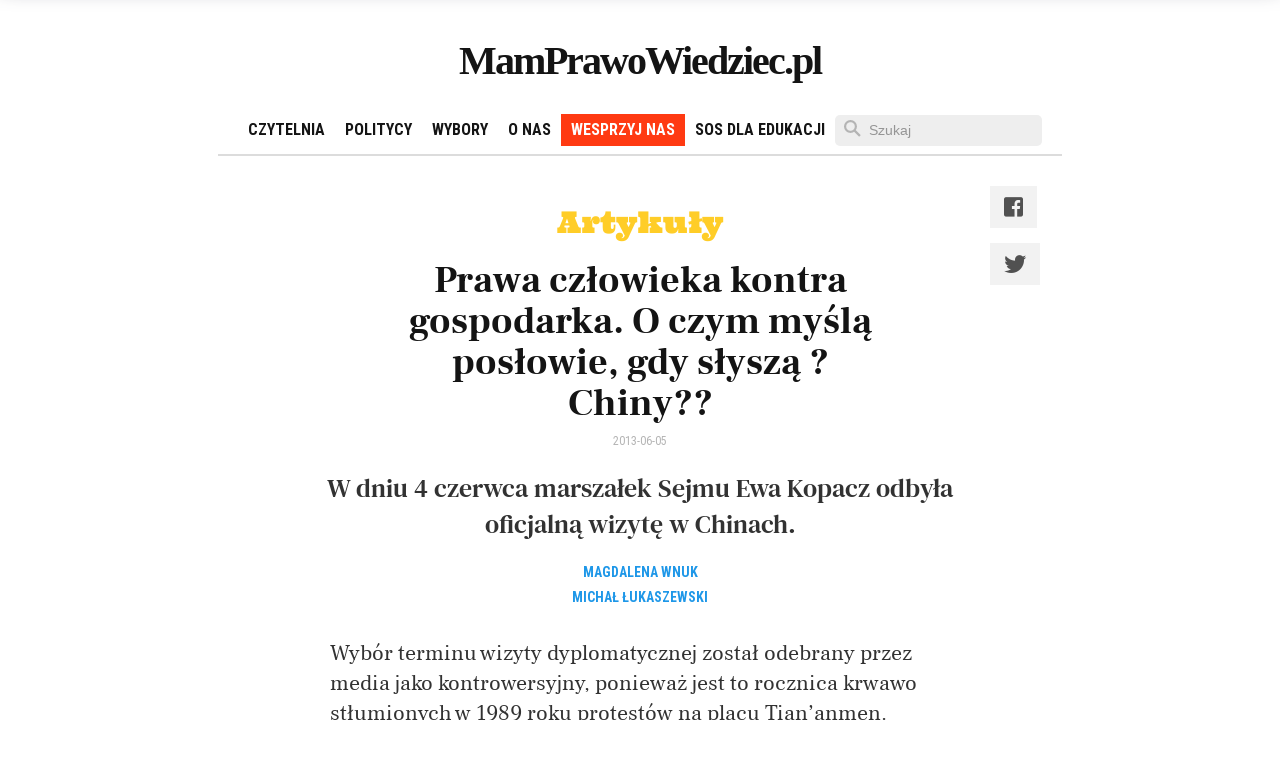

--- FILE ---
content_type: text/html; charset=UTF-8
request_url: https://mamprawowiedziec.pl/czytelnia/artykul/prawa-czlowieka-kontra-gospodarka-o-czym-mysla-poslowie-gdy-slysza-chiny
body_size: 11976
content:
<!doctype html>
<html>
	<head>
		<!-- Google tag (gtag.js) -->
		<script async src="https://www.googletagmanager.com/gtag/js?id=G-GL51YF7LNT"></script>
		<script>
			window.dataLayer = window.dataLayer || [];
			function gtag(){dataLayer.push(arguments);}
			gtag('js', new Date()); gtag('config', 'G-GL51YF7LNT');
		</script>
		<meta name="facebook-domain-verification" content="wlsixn7pt9ju6qo7i50gq4nnuboqir" />
		<meta name="viewport" content="width=device-width, initial-scale=1.0, maximum-scale=1.0, minimum-scale=1.0, user-scalable=no, target-densityDpi=device-dpi" />

		<title>Prawa człowieka kontra gospodarka. O czym myślą posłowie, gdy słyszą ?Chiny??</title>
		<meta name="keywords" content=""/>
		<link href="https://mamprawowiedziec.pl/css/normalize.css" rel="stylesheet"/>
		<link rel="stylesheet" href="https://stackpath.bootstrapcdn.com/bootstrap/4.1.3/css/bootstrap.min.css" integrity="sha384-MCw98/SFnGE8fJT3GXwEOngsV7Zt27NXFoaoApmYm81iuXoPkFOJwJ8ERdknLPMO" crossorigin="anonymous">
		<link href="https://mamprawowiedziec.pl/css/menu-boczne.css" rel="stylesheet"/>
		<link href="https://mamprawowiedziec.pl/css/ikonki.css" rel="stylesheet"/>
		<link href="https://mamprawowiedziec.pl/css/wykresy.css" rel="stylesheet"/>
		<link href="https://mamprawowiedziec.pl/css/yt.css" rel="stylesheet"/>

		<link href="https://mamprawowiedziec.pl/css2/parl2023-main.css" rel="stylesheet"/>

		
	<link rel="stylesheet" href="https://mamprawowiedziec.pl/css2/reading.css??v=542034754">
    <link href="https://fonts.googleapis.com/css?family=Montserrat:600,700,800,900&display=swap" rel="stylesheet">

		<link rel="stylesheet" href="https://mamprawowiedziec.pl/css2/owl.carousel.min.css">
		<link rel="stylesheet" href="https://mamprawowiedziec.pl/css2/owl.carousel.theme.min.css">
		<link rel="stylesheet" href="https://use.fontawesome.com/releases/v5.3.1/css/all.css" integrity="sha384-mzrmE5qonljUremFsqc01SB46JvROS7bZs3IO2EmfFsd15uHvIt+Y8vEf7N7fWAU" crossorigin="anonymous">
		<script src="//ajax.googleapis.com/ajax/libs/jquery/3.1.0/jquery.min.js"></script>
		<script src="https://stackpath.bootstrapcdn.com/bootstrap/4.1.3/js/bootstrap.min.js" integrity="sha384-ChfqqxuZUCnJSK3+MXmPNIyE6ZbWh2IMqE241rYiqJxyMiZ6OW/JmZQ5stwEULTy" crossorigin="anonymous"></script>
		<script src="https://cdnjs.cloudflare.com/ajax/libs/popper.js/1.14.3/umd/popper.min.js" integrity="sha384-ZMP7rVo3mIykV+2+9J3UJ46jBk0WLaUAdn689aCwoqbBJiSnjAK/l8WvCWPIPm49" crossorigin="anonymous"></script>
		<script src="https://mamprawowiedziec.pl/lib/jquery.serialize-object.min.js"></script>
		<script src="https://mamprawowiedziec.pl/lib/jquery.checkbox.js"></script>
		<link rel="stylesheet" href="//ajax.googleapis.com/ajax/libs/jqueryui/1.12.1/themes/smoothness/jquery-ui.css">
		<script src="//ajax.googleapis.com/ajax/libs/jqueryui/1.12.1/jquery-ui.min.js"></script>
		<script src="https://mamprawowiedziec.pl/js/jquery.scrollto.js"></script>
		<script src="https://mamprawowiedziec.pl/js/menu-boczne.js"></script>
		<script src="https://mamprawowiedziec.pl/js/tabelki.js"></script>
		<script src="https://mamprawowiedziec.pl/js/columns.js"></script>
		<script src="https://mamprawowiedziec.pl/js/skrypty.js"></script>
		<script src="//www.google.com/recaptcha/api.js?hl=pl"></script>
		<script src="https://mamprawowiedziec.pl/js/yt.js"></script>
		<script src="https://mamprawowiedziec.pl/js/custom.js"></script>
		<script src='https://unpkg.com/leaflet@1.3.1/dist/leaflet.js?ver=4.9.4'></script>
        <script src="https://mamprawowiedziec.pl/js2/owl.carousel.min.js"></script>
        <script src="https://mamprawowiedziec.pl/js/bootstrap3-typeahead.js"></script>
        <script async charset="utf-8" src="//cdn.embedly.com/widgets/platform.js"></script>
				<link href="//fonts.googleapis.com/css?family=Lato:light,100,300,400,700" rel="stylesheet" type="text/css"/>
		<link href='//fonts.googleapis.com/css?family=Roboto+Slab:100,300,400,700' rel='stylesheet' type='text/css'/>
		<link href='//fonts.googleapis.com/css?family=Roboto+Condensed:100,300,400,700' rel='stylesheet' type='text/css'/>
		<link rel="stylesheet" type="text/css" href="//fonts.googleapis.com/css?family=Open+Sans:light,100,300,400,700" />
		<link rel='stylesheet' id='leaflet-css'  href='https://unpkg.com/leaflet@1.3.1/dist/leaflet.css?ver=4.9.4' type='text/css' media='all' />

		<meta property="fb:page_id" content="MamPrawoWiedziecPl" />
		<meta property="og:site_name" content="MamPrawoWiedziec.pl"/>

					<meta property="og:title" content="Prawa człowieka kontra gospodarka. O czym myślą posłowie, gdy słyszą ?Chiny??" />
		
					<meta property="og:image" content=""/>
		
					<meta property="og:description" content="W dniu 4 czerwca marszałek Sejmu Ewa Kopacz odbyła oficjalną wizytę w Chinach."/>
		
		
    <script src="https://cdn.jsdelivr.net/npm/chart.js@2.8.0"></script>
    <script src="https://mamprawowiedziec.pl/js2/app.js"></script>
    <script src="https://mamprawowiedziec.pl/js/bootstrap3-typeahead.js"></script>
    <script src="https://unpkg.com/masonry-layout@4/dist/masonry.pkgd.min.js"></script>

    <script>
        $(document).on('click', '.fb-share', function() {
            window.open("https://www.facebook.com/sharer/sharer.php?u="+escape(window.location.href)+"&t="+document.title, '',
            'menubar=no,toolbar=no,resizable=yes,scrollbars=yes,height=300,width=600');
            return false; 
        });
        $(document).on('click', '.tw-share', function() {
            window.open("https://twitter.com/share?url="+ encodeURIComponent(window.location.href)+"&text="+document.title, '', 'menubar=no,toolbar=no,resizable=yes,scrollbars=yes,height=300,width=600');return false;
        });
    </script>

		<!-- Meta Pixel Code -->
		<script>
		!function(f,b,e,v,n,t,s) {if(f.fbq)return;n=f.fbq=function(){n.callMethod?
		n.callMethod.apply(n,arguments):n.queue.push(arguments)};
		if(!f._fbq)f._fbq=n;n.push=n;n.loaded=!0;n.version='2.0';
		n.queue=[];t=b.createElement(e);t.async=!0;
		t.src=v;s=b.getElementsByTagName(e)[0];
		s.parentNode.insertBefore(t,s)}(window, document,'script',
		'https://connect.facebook.net/en_US/fbevents.js');
		fbq('init', '3128654294107097');
		fbq('track', 'PageView');
		</script>
		<noscript><img height="1" width="1" style="display:none"
		src="https://www.facebook.com/tr?id=3128654294107097&ev=PageView&noscript=1"
		/></noscript>
		<!-- End Meta Pixel Code -->

	</head>
	<body>
		<header>
	<div class="header-inner">
		<div class="nav-outer">
			<div class="nav-normal">
				<div class="general-container">



    <nav class="navbar navbar-light">
        <div class="navbar-brand-outer">
            <div class="menu-mobile-btn-outer">
                <button class="navbar-toggler navbar-opener" type="button" >
                    
                        <svg width="19" height="19" viewBox="0 0 24 24" fill="none" xmlns="http://www.w3.org/2000/svg" aria-labelledby="cg_nav_title1">
                            <title id="cg_nav_title1">Menu</title>
                            <rect x="1" y="3" width="22" height="3.07692" fill="#454B60"></rect>
                            <rect x="1" y="10" width="22" height="3.07692" fill="#454B60"></rect>
                            <rect x="1" y="17" width="22" height="3.07692" fill="#454B60"></rect>
                        </svg>
                    
                </button>
                <button class="navbar-toggler navbar-closer" type="button" >
                    <svg width="24" height="24" viewBox="10 13 20 20" fill="none" xmlns="http://www.w3.org/2000/svg" aria-labelledby="cg_nav_title3">
                        <title id="cg_nav_title3">Zamknij</title>
                        <path d="M16 26L26 16" stroke="#4B4B4B" stroke-width="2"></path>
                        <path d="M26 26L16 16" stroke="#4B4B4B" stroke-width="2"></path>
                    </svg>
                </button>
            </div>
            <a class="navbar-brand" href="/">MamPrawoWiedziec.pl</a>
            <a class="navbar-brand-compact" href="/">MPW</a>
        </div>
        <div class="navbar-inner">
            <div class="nav-outer" id="navbarSupportedContent">
                <ul class="navbar-nav mr-auto nav">
                    <!-- <li class="nav-item">
                        <a class="nav-link bgcolor-highlight" href="/prezydent-2025/kandydaci">Kandydują</a>
                    </li> -->
                    <li class="nav-item">
                        <a class="nav-link" href="/czytelnia">Czytelnia</a>
                    </li>
                    <li class="nav-item">
                        <a class="nav-link" href="/politycy">Politycy</a>
                    </li>
                    <li class="nav-item">
                        <a class="nav-link" href="/wybory">Wybory</a>
                    </li>









                    <li class="nav-item">
                        <a class="nav-link" href="/o-nas">O nas</a>
                    </li>
                    <li class="nav-item">
                        <a class="nav-link red-highlight" href="/wesprzyj">Wesprzyj nas</a>
                    </li>
                    <li class="nav-item">
                        <a class="nav-link" href="//sosdlaedukacji.pl">SOS dla edukacji</a>
                    </li>
                </ul>
                <form action="/szukaj" class="" >
                    <input class="search-input" class="form-control mr-sm-2" name="q" type="search" placeholder="Szukaj" aria-label="Szukaj">
                </form>
            </div>
        </div>
    </nav>
</div>
			</div>
			<div class="nav-compact">
				<div class="general-container">



    <nav class="navbar navbar-light">
        <div class="navbar-brand-outer">
            <div class="menu-mobile-btn-outer">
                <button class="navbar-toggler navbar-opener" type="button" >
                    
                        <svg width="19" height="19" viewBox="0 0 24 24" fill="none" xmlns="http://www.w3.org/2000/svg" aria-labelledby="cg_nav_title1">
                            <title id="cg_nav_title1">Menu</title>
                            <rect x="1" y="3" width="22" height="3.07692" fill="#454B60"></rect>
                            <rect x="1" y="10" width="22" height="3.07692" fill="#454B60"></rect>
                            <rect x="1" y="17" width="22" height="3.07692" fill="#454B60"></rect>
                        </svg>
                    
                </button>
                <button class="navbar-toggler navbar-closer" type="button" >
                    <svg width="24" height="24" viewBox="10 13 20 20" fill="none" xmlns="http://www.w3.org/2000/svg" aria-labelledby="cg_nav_title3">
                        <title id="cg_nav_title3">Zamknij</title>
                        <path d="M16 26L26 16" stroke="#4B4B4B" stroke-width="2"></path>
                        <path d="M26 26L16 16" stroke="#4B4B4B" stroke-width="2"></path>
                    </svg>
                </button>
            </div>
            <a class="navbar-brand" href="/">MamPrawoWiedziec.pl</a>
            <a class="navbar-brand-compact" href="/">MPW</a>
        </div>
        <div class="navbar-inner">
            <div class="nav-outer" id="navbarSupportedContent">
                <ul class="navbar-nav mr-auto nav">
                    <!-- <li class="nav-item">
                        <a class="nav-link bgcolor-highlight" href="/prezydent-2025/kandydaci">Kandydują</a>
                    </li> -->
                    <li class="nav-item">
                        <a class="nav-link" href="/czytelnia">Czytelnia</a>
                    </li>
                    <li class="nav-item">
                        <a class="nav-link" href="/politycy">Politycy</a>
                    </li>
                    <li class="nav-item">
                        <a class="nav-link" href="/wybory">Wybory</a>
                    </li>









                    <li class="nav-item">
                        <a class="nav-link" href="/o-nas">O nas</a>
                    </li>
                    <li class="nav-item">
                        <a class="nav-link red-highlight" href="/wesprzyj">Wesprzyj nas</a>
                    </li>
                    <li class="nav-item">
                        <a class="nav-link" href="//sosdlaedukacji.pl">SOS dla edukacji</a>
                    </li>
                </ul>
                <form action="/szukaj" class="" >
                    <input class="search-input" class="form-control mr-sm-2" name="q" type="search" placeholder="Szukaj" aria-label="Szukaj">
                </form>
            </div>
        </div>
    </nav>
</div>
			</div>
		</div>
	</div>
</header>

		
    <div class="general-container">
        <div class="reading-post">
    <div class="reading-content-post">
                    <div class="reading-content-categories">
                <a class='article-category' href='/czytelnia/kategoria/1'>Artykuły</a>
            </div>
        
        <div class="title-container">
            <h1>Prawa człowieka kontra gospodarka. O czym myślą posłowie, gdy słyszą ?Chiny??</h1>
                    </div>

        <span class="reading-content-date">2013-06-05</span>

        <p class="reading-content-lead">
            W dniu 4 czerwca marszałek Sejmu Ewa Kopacz odbyła oficjalną wizytę w Chinach.
        </p>

        <div class="reading-content-authors">
                            <a href="/czytelnia/autor/2" class="reading-content-author">
                    Magdalena Wnuk
                </a>
                            <a href="/czytelnia/autor/17" class="reading-content-author">
                    Michał Łukaszewski
                </a>
                    </div>

        <div class="reading-content-article">
                            <!DOCTYPE html PUBLIC "-//W3C//DTD HTML 4.0 Transitional//EN" "http://www.w3.org/TR/REC-html40/loose.dtd">
<html><body><p>
	Wybór terminu wizyty dyplomatycznej został odebrany przez media jako kontrowersyjny, ponieważ jest to rocznica krwawo stłumionych w 1989 roku protestów na placu Tian’anmen. </p>
<div>
	Podczas spotkania z przewodniczącym chińskiego parlamentu, polska delegacja miała rozmawiać na temat stosunków gospodarczych Polski i Chin, uwzględniając, jak zadeklarowała pani marszałek, również kontekst praw człowieka. Ten ostatni wątek jednak można uznać za trudny do podjęcia, ponieważ Pekin wielokrotnie i bardzo wyraźnie dał do zrozumienia, że wydarzenia na placu Tian’anmen oraz przestrzeganie praw człowieka są wewnętrzną sprawą Chin. Z okazji tej wizyty serwis MamPrawoWiedziec.pl zbadał, jakie są główne wątki sejmowej debaty na temat Chin. Na ile dotyczą one problemu chińskiego ustroju państwowego i praw obywateli tego kraju, a na ile współpracy z Chinami jako liczącą się potęgą gospodarczą?<br><br>
	Przeprowadziliśmy analizę stenogramów z posiedzeń komisji sejmowych: Spraw Zagranicznych, Gospodarki i do spraw Unii Europejskiej oraz z posiedzeń Sejmu tej kadencji, jak również interpelacji poselskich. Uzyskane dane zestawiliśmy z wynikami badania kwestionariuszowego podglądów posłów i senatorów przeprowadzonego przez serwis MamPrawoWiedziec.pl w okresie od października 2011 do kwietnia 2012 roku. Spośród około 150 posłów i senatorów, którzy zdecydowali się publicznie zadeklarować swoje poglądy, 36 wypowiadało się na ten temat i ich wypowiedzi przytoczyliśmy w raporcie. <br><br>
	Głównym kontekstami debaty parlamentarnej dotyczącej Chin są:<br>
	 </div><div class="reading-post-more-articles">
        <h2>Zobacz najnowsze</h2>
        <ul class="reading-post-more-articles-list">
                            <li>
                    <a href="/czytelnia/artykul/nowe-zasady-rozliczania-kilometrowek">Nowe zasady rozliczania kilometrówek</a>
                </li>
                            <li>
                    <a href="/czytelnia/artykul/zwiazki-partnerskie-i-walka-z-mowa-nienawisci-co-udalo-sie-osiagnac-koalicji-15-pazdziernika">Związki partnerskie i walka z mową nienawiści – co udało się osiągnąć koalicji 15 października?</a>
                </li>
                            <li>
                    <a href="/czytelnia/artykul/pip-wybory-w-polsce-2050-mercosur">PIP, wybory w Polsce 2050, Mercosur</a>
                </li>
                    </ul>
    </div>

<p>
	- relacje polsko-chińskie w polityce zagranicznej; <br>
	- budowanie konkurencyjności gospodarki europejskiej, w tym polskiej, w obliczu chińskiej ekspansji gospodarczej; <br>
	- sprawy gospodarcze Polski, głównie kwestia inwestycji chińskich w Polsce.<br><br><br>
	Założenia polskiej polityki zagranicznej względem Chin <br><br>
	Stanowisko rządu w sprawie polskiej polityki zagranicznej wobec Chin prezentował Podsekretarz Stanu w Ministerstwie Spraw Zagranicznych Jerzy Pomianowski podczas dwóch posiedzeń Komisji Spraw Zagranicznych (<a href="http://orka.sejm.gov.pl/Zapisy7.nsf/wgskrnr/SZA-54">nr 54</a> oraz <a href="http://orka.sejm.gov.pl/Zapisy7.nsf/wgskrnr/SZA-66">nr 66</a>),. Podkreślił, że Polska powinna podobnie jak inne światowe gospodarki, zaangażować w stosunki z Chinami, przy jednoczesnym działaniu na rzecz obrony praw człowieka w tym kraju: „Jeśli spojrzymy na politykę niemiecką, amerykańska, kanadyjską, australijską czy francuską wobec Chin, widzimy wyraźnie, że obrona prawa człowieka i robienie znakomitych interesów z Chinami w ich aktywności nie pozostają w sprzeczności. Spróbujmy to, jak najlepiej umiemy, naśladować...”. Pomianowski przedstawił także stanowisko w kwestiach dotyczących nieprzestrzegania praw człowieka w Chinach: „Musimy wspólnie wypracowywać takie metody działania, by prawa człowieka, a zwłaszcza prawa grup religijnych, były przestrzegane.”.<br><br><br>
	Partnerstwo polsko-chińskie w opiniach parlamentarzystów<br><br>
	W grudniu 2011 Prezydent Komorowski podpisał w Chinach umowę o partnerstwie polsko-chińskim. <br>
	Cele partnerstwa przedstawiła Podsekretarz Stanu w Ministerstwie Spraw Zagranicznych w <a href="http://www.sejm.gov.pl/Sejm7.nsf/interpelacjaTresc.xsp?documentId=937BD2B9BBDF3AC8C1257A4C00323468&view=S">odpowiedzi</a> na <a href="http://www.sejm.gov.pl/Sejm7.nsf/InterpelacjaTresc.xsp?key=7D860A20">interpelację</a> posła Mariusza Oriona Jędryska, to m.in.: regularne szczyty Polska-Chiny na szczeblu premierów; utworzenie komitetu ds. współpracy Polska-Chiny; mechanizm konsultacji społecznych Polska-Chiny; uzgodnienia organizacyjne w sprawie partnerstwa uczelni wyższych oraz miast i regionów. <br><br>
	W kwestii współpracy polsko-chińskiej posłowie wyrażali raczej ogólnikowe opinie odnoszące się do potęgi gospodarczej Chin, której Polska nie powinna ignorować. <br><br>
	Mimo podpisania strategicznego porozumienia o współpracy między Polską i Chinami, pojawia się też kwestia braku równowagi w kontaktach gospodarczych z nowym partnerem. Wielu polityków dało temu wyraz w badaniu kwestionariuszowym MamPrawoWiedziec.pl. Marek Borowski (sen. niez.) zwrócił uwagę, że należy uważać, aby nie doszło do zbyt dużego uzależnienia od kapitału chińskiego. Podobnego ostrzeżenia udzielił Marek Ziółkowski (PO): nie wolno jednak dopuszczać do nadmiernej nierównowagi w wymianie. <br><br>
	Sceptyczni wobec współpracy z Chinami okazali się posłowie Ruchu Palikota. W badaniu MamPrawoWiedziec.pl Łukasz Gibała stwierdził, że z powodu dotowania przemysłu chińskiego przez państwo polscy producenci nie mogą konkurować z takim partnerem na równych warunkach. Piotr Chmielowski z tego samego klubu wymieniał „dumping cenowy” wśród argumentów przeciwko współpracy z tym krajem. Jedyną osobą, która jednoznacznie była zdania, że Polska nie powinna zabiegać o współpracę z Chinami z powodu nierównowagi relacji, był Piotr Bauć (RP): „Chiny nas nie postrzegają jako ważnego partnera gospodarczego, więc kierujmy się na Europę.”. <br><br>
	Inaczej na tę sprawę zapatrywał się jednak Jan Cedzyński, również z Ruchu Palikota, którego zdaniem: ograniczanie jej [współpracy polsko-chińskiej – przyp.red.] doprowadzi do pominięcia polskiej gospodarki przez Chiny, co nie przyniesie pozytywnych skutków. W podobnym tonie wypowiadał się Andrzej Szewiński (PO), który nie tylko podkreślał znaczenie Chin w światowej gospodarce, ale również widział Polskę w roli głównego partnera gospodarczego Chin w naszej części Europy. <br><br>
	Zwolennikiem współpracy polsko-chińskiej jest także poseł Sojuszu Lewicy Demokratycznej Tadeusz Iwiński. Na <a href="http://orka.sejm.gov.pl/Zapisy7.nsf/wgskrnr/SZA-34%29">posiedzeniu</a> Komisji Spraw Zagranicznych wskazał zaniedbania polskiego rządu w obszarze polityki wobec Chin jako szkodliwe dla przyszłej współpracy między państwami: Były skandaliczne przypadki, iż nie wydawano wiz np. Wietnamczykom i Chińczykom, którzy mieli bilety i opłacone pobyty na Euro 2012. Chiny to nasz partner strategiczny. Podpisaliśmy określone porozumienia, a okazuje się, że obywatelom tego kraju nie wydaje się wiz. Na innym posiedzeniu tej samej komisji Iwiński jako kolejne błędy polskich rządzących wskazał działania związane z realizowaniem umowy z Chinami: We współczesnej dyplomacji wizyty są istotne, ale nie najważniejsze. Niecały rok temu był w Polsce premier Chin, który przedstawił 12-punktowy program specjalnych relacji z Polską oraz innymi krajami, ale nie widać rezultatów.<br><br>
	Budowanie konkurencyjności europejskiej gospodarki w obliczu chińskiej ekspansji<br><br>
	Zdecydowana większość osób obecnych na posiedzeniach Komisji Spraw Zagranicznych ds. UE oraz Gospodarki mówiła o negatywnych konsekwencjach współpracy z Chinami dla rynku europejskiego. Gospodarka chińska stwarza sprzyjające warunki do inwestowania na jej terenie, głównie z powodu taniej siły roboczej, w znacznym stopniu zmniejszającej koszt całkowity produkcji. Wiele przedsiębiorstw europejskich, w tym polskich przeniosło produkcję do Chin, ograniczając tym samym możliwości rozwoju rodzimych gospodarek. <br><br>
	Strategię europejską wobec chińskiej ekspansji gospodarczej, podsumował Andrzej Dycha Podsekretarz stanu w Ministerstwie Gospodarki: Naszym kierunkowym priorytetem jest budowania poprzez UE przeciwwagi dla rosnącej dominacji państw azjatyckich w gospodarce światowej oraz w handlu międzynarodowym. (<a href="http://orka.sejm.gov.pl/Zapisy7.nsf/wgskrnr/SUE-143">posiedzenie komisji</a>)<br><br>
	Anna Zalewska (PiS) na posiedzeniu Komisji ds. UE zwróciła uwagę na brak równowagi sił we współpracy gospodarczej UE i Chin: przedstawiciele poszczególnych komisji, (…) podkreślali, że UE będzie się dystansowała do takiej ekspansji, czy będzie się starała zapobiec ekspansji Chin w UE, cały czas podkreślając ową nierówność. To znaczy, Chińczycy są tutaj, a my u nich słabo. Jako istotny problem wskazała także kwestię cen dumpingowych oraz konieczność ochrony rynków europejskich. (<a href="http://orka.sejm.gov.pl/Zapisy7.nsf/wgskrnr/SUE-49">posiedzenie komisji</a>)<br><br>
	Rola Polski w umocnieniu gospodarczej roli Europy Środkowo-Wschodniej<br><br>
	Wśród wypowiedzi o współpracy polsko-chińskiej pojawiły się również głosy o umacnianiu pozycji Polski jako kluczowego partnera dla Chin w Europie Środkowo-Wschodniej. <br><br>
	Dla Podsekretarz Stanu w Ministerstwie Gospodarki <a href="http://www.sejm.gov.pl/Sejm7.nsf/InterpelacjaTresc.xsp?key=709AB1BE">Ilony Antoniszyn-Klik</a> silna pozycja Polski w UE jest raczej jednoznaczna: (…) Chiny dostrzegają potencjał tkwiący w Polsce i szybkie wybijanie się naszego kraju na coraz bardziej liczącego się członka Unii Europejskiej w sensie gospodarczym i politycznym. <br><br>
	Poseł Jędrysek (PiS) również wyraził zdanie, że Polska może pełnić rolę lidera tej części Europy i z tej pozycji występować jako partner gospodarczy Chin. Poseł uważa co prawda, że fakt podpisania istotnego dla Polski dokumentu, nie zmienia marginalnej pozycji naszego kraju w UE: (…) Z jednej strony cieszy fakt, iż doceniają nas Chiny, ale z drugiej strony zasmuca fakt, iż w samej Europie jesteśmy ciągle marginalizowani przez duże mocarstwa europejskie. Jędrysek wyraża jednak nadzieję, że sytuacja ta może ulec w przyszłości zmianie: (…) zacieśnienie współpracy z Chinami to także ogromna szansa na przeciwstawienie się polityce marginalizowania Europy Środkowo-Wschodniej w Unii Europejskiej.<br><br>
	Zwraca uwagę fakt, że w kontekście Chin, posłowie często mówią o Polsce jako o części Unii Europejskiej, wpisując nasz kraj w światowy system gospodarczy. Jednocześnie, w dyskusji o stosunkach gospodarczych UE i Chin pojawiają się te same wątki co w debacie o stosunkach polsko-chińskich: konieczność szukania odpowiednich pól współpracy i konkurencji oraz obawa przed brakiem równowagi.<br><br>
	Środowisko i zielona gospodarka<br><br>
	Powtarzającym się w debacie sejmowej wątkiem jest chińska ekspansja w branży energii odnawialnej. Chiny mogą w niedługim czasie zdobyć monopol na zieloną energię i produkcję urządzeń do jej wytwarzania, zagrażając tym samym europejskim interesom w tej branży. <br><br>
	Obawę w tej kwestii wyraził <a href="http://www.sejm.gov.pl/Sejm7.nsf/wypowiedz.xsp?posiedzenie=22&dzien=2&wyp=264&type=A&symbol=WYPOWIEDZ_POSLA&id=353">Henryk Siedlaczek</a> (PO), podczas swojego wystąpienia w Sejmie zwrócił uwagę, że Unia Europejska z jednej strony walczy z użyciem węgla w energetyce, z drugiej jednak powierza produkcję paneli słonecznych do wytwarzania energii jednemu z największych konsumentów tego surowca na świecie: (…)Chińczycy nadal będą eksportować tanie panele słoneczne. Coś, co miało być hitem gospodarki europejskiej nastawionej na walkę z węglem, stało się hitem eksportu chińskiego. Podobnie jest z wiatrakami służącymi do wytwarzania energii elektrycznej. Stanęło na tym, że Unia Europejska walczy z węglem i kupuje od Chin coraz więcej urządzeń potrzebnych do wytwarzania zielonej energii. <br>
	O sprzeczności w unijnej polityce energetycznej mówił także <a href="http://www.sejm.gov.pl/Sejm7.nsf/wypowiedz.xsp?posiedzenie=10&dzien=2&wyp=75&view=S">Stanisław Piotrowicz</a> (PiS): (…)Z jednej strony podejmujemy działania zmierzające w tym kierunku, żeby ograniczyć emisję CO2, a jednocześnie tolerujemy to, że wielcy truciciele nie podpisują konwencji klimatycznych. Mało tego, produkcja z Unii Europejskiej przenoszona jest właśnie na tereny Chin, na tereny Indii, które takiej konwencji nie podpisały. Nie przeszkadza nam również sprowadzanie towarów na rynek europejski z krajów, które emitują CO2 do atmosfery w tak wielkiej ilości. <br>
	Brak nadziei na wyjście z kryzysu klimatycznego bez zmiany polityki energetycznej w Chinach i Indiach wyraził również <a href="http://www.sejm.gov.pl/Sejm7.nsf/wypowiedz.xsp?posiedzenie=22&dzien=1&wyp=93&type=A&symbol=WYPOWIEDZ_POSLA&id=018">Marek Balt</a> (SLD. <br><br>
	Współpraca gospodarcza Polska-Chiny<br><br>
	Jednym z istotnych aspektów debaty na temat Chin jest obecność chińskich inwestorów na polskim rynku. Parlamentarzyści z jednej strony są zgodni, że inwestycje chińskie w Polsce stanowią czynnik rozwojowy polskiej gospodarki, z drugiej zwracają uwagę na różnice w sposobie traktowania polskich inwestorów w Chinach i chińskich w Polsce. <br><br>
	O możliwości inwestowania chińskich przedsiębiorców w Polsce i korzyści płynącej z potencjalnej współpracy, wspominali w kwestionariuszu MamPrawoWiedziec.pl m. in. Marek Ziółkowski (PO), Zbigniew Kuźmiuk (PiS), Sławomir Kowalski PO a także Marcin Święcicki (PO). Święcicki wskazywał na bezpośrednią korzyść dotyczącą miejsc pracy, jaką Polacy mogliby czerpać z chińskich inwestycji: Ponadto Chiny będą szukać, już to robią - patrz zakup Volvo - miejsc do inwestowania w Europie. Warto być pierwszymi, lepiej pracować u Chińczyka niż być w ogóle bez roboty. <br>
	Z kolei na <a href="http://orka.sejm.gov.pl/Zapisy7.nsf/wgskrnr/SZA-7">posiedzeniu Komisji Spraw Zagranicznych</a> poseł Antoni Mężydło zauważył, że tania siła robocza z Chin i Korei stanowi zagrożenie dla polskiego rynku pracy: Nasze zakłady staną się tylko magazynami dla firm koreańskich. Montownie będą tworzone w Korei, gdzie siła robocza jest tańsza niż w Polsce.<br><br>
	Prezes Centrum Studiów Polska – Azja Radosław Pyffel zabrał głos w sprawie nierównej konkurencji, mówiąc o tym, że polskie firmy w Chinach napotykają na swojej drodze liczne trudności, natomiast Polska traktuje chińskich inwestorów na równi z krajowymi: Jesteśmy w kontakcie z wieloma polskimi firmami, chociażby z firmą „SELENA” z Wrocławia, która na rynku chińskim musi się borykać z nierówna konkurencją, a chińska firma w Polsce jest traktowana jak każdy inny podmiot. (…) Czy będziemy stosować zachodnie podejście i Chińczycy będą traktowani jak każdy inny podmiot, a nasze firmy w Chinach będą borykały się z nierówną konkurencyjną, czy zostanie to jakoś rozwiązane? (<a href="http://orka.sejm.gov.pl/SQL2.nsf/Main7?OpenForm&SZA">posiedzenie komisji</a>) <br><br>
	O nadziejach wynikających ze współpracy polsko-chińskiej, biorąc pod uwagę m. in. pojawienie się na naszym rynku Bank of China oraz zacieśniającej się współpracy regionów obu państw, mówił na jednym z <a href="http://orka.sejm.gov.pl/Zapisy7.nsf/wgskrnr/SZA-59">posiedzeń</a> Komisji Spraw Zagranicznych Tadeusz Iwiński (SLD). Obecność Bank of China w Polsce jako szansę na umocnienie stosunków Polska-Chiny wskazał także Jerzy Pomianowski, Podsekretarz stanu w MSZ: Bank of China funkcjonuje w Warszawie zaledwie od kilku tygodni. Trudno jest powiedzieć, czy jego obecność w sposób znaczący zmieni obraz inwestycji chińskich w Polsce i współpracy gospodarczej Polski z Chinami. Wydawać by się mogło, że jest to czynnik sprzyjający i chcemy w to głęboko wierzyć. (<a href="http://orka.sejm.gov.pl/Zapisy7.nsf/wgskrnr/SZA-66">posiedzenie</a> komisji) <br><br>
	O najważniejszych punktach współpracy gospodarczej Polski i Chin pisała Podsekretarz Stanu Ilona Antoniszyn-Klik w <a href="http://www.sejm.gov.pl/Sejm7.nsf/interpelacjaTresc.xsp?documentId=D28887937DA02051C1257A67002FAE21&view=S">odpowiedzi na interpelację</a> posła Adama Szejnfelda, wśród nich znalazły się inwestycje chińskie w polskiej branży energii odnawialnej: Firmy chińskie sektora energetycznego starają się o budowę elektrowni wiatrowych w Polsce, w tym jedna w województwie pomorskim ma już bardzo duże szanse realizacji. Startują także w przetargach na modernizację polskich elektrowni, a także inicjatywa GoChina – strategia Ministerstwa Gospodarki dotycząca współpracy biznesowej z Chinami i rozwój branży lotniczej, w tym wznowienie połączeń lotniczych z Chinami. <br><br>
	Podsumowanie <br><br>
	W tej kadencji Sejmu debata parlamentarna na temat Chin dotyczyła przede wszystkim polityki gospodarczej i rozwijania relacji z Chinami. Problematyka związana z prawami człowieka i pracownika nie była dotychczas istotnym wątkiem i pojawiała się w Sejmie marginalnie, przy okazji kwestii gospodarczych. <br><br>
	Parlamentarzyści, nie negując znaczenia dobrych relacji gospodarczych z Chinami, zwracali jednocześnie uwagę na potrzebę wprowadzenia jasnych reguł tej współpracy, dzięki którym kontrahentów chińskich i europejskich będą obowiązywały te same zasady inwestowania i prowadzenia interesów. Pojawiły się głosy, doszukujące się we współpracy z Chinami nadziei na umocnienie pozycji Polski w UE. <br><br>
	Istotnym tematem dyskusji stała się także zielona gospodarka. Z jednej strony wskazywano na restrykcyjne przepisy obowiązujące w UE, z drugiej pokazywano rosnącą pozycję Chin także w tej dziedzinie. Członkowie komisji dyskutowali o słabnącej roli UE jako promotora zielonej gospodarki, która produkcję urządzeń koniecznych do jej wytwarzania, przeniosła do Chin, mających coraz większe znaczenie na tym polu, jak również wyrażali niezadowolenie z faktu, że Polskie ograniczenia emisji CO2 są w UE zupełnie niedoceniane. <br><br><br><br>
	Źródła: <br><a href="http://sejm.gov.pl/" target="_blank">sejm.gov.pl </a><br><a href="http://mamprawowiedziec.pl/">mamprawowiedziec.pl</a></p>
</body></html>
                    </div>

        <div class="reading-post-share-bottom">
            <span class="reading-post-line"></span>
            <div class="reading-post-share">
                    <span class="fb-share"><i class="fab fa-facebook-square"></i></span>
                    <span class="tw-share tweet"><i class="fab fa-twitter"></i></span>
            </div>
        </div>
        <div class="tags">
                            <a href="/czytelnia/tag/gospodarka" class="tag">gospodarka</a>,                            <a href="/czytelnia/tag/polityka-zagraniczna" class="tag">polityka zagraniczna</a>,                            <a href="/czytelnia/tag/prawa-czlowieka" class="tag">prawa człowieka</a>                    </div>
    </div>
    <div class="reading-post-share">
        <span class="fb-share"><i class="fab fa-facebook-square"></i></span>
        <span class="tw-share tweet"><i class="fab fa-twitter"></i></span>
    </div>
</div>
    </div>


		<footer>
    <div class="general-container">
        <div class="footer-rows">
            <div class="footer-row footer-top">
                    <!-- <div class="contact-info">
                        <div>
                            <h5>Kontakt</h5>
                            Stowarzyszenie 61<br>
                            ul. Warecka 4/6<br>
                            00-040 Warszawa<br>
                            E-mail: 61@art61.pl<br>
                        </div>
                    </div> -->
                    <div class="footer-menu">
                    <div>
                        <h5>Sprawdź</h5>
                        <ul>
                            <li><a href="//obywatelskihit.pl">Obywatelski Hit</a></li>
                            <li><a href="//sosdlaedukacji.pl">SOS dla edukacji </a></li>
                            <!-- <li><a href="//mamprawowiedziec.pl/serwisy-lokalne">Serwisy Lokalne</a></li> -->
                            <li><a href="//jawnylobbing.pl">Jawny Lobbing</a></li>
                        </ul>
                    </div>
                    <div>
                        <h5>Mam Prawo Wiedzieć</h5>
                        <ul>
                            <li><a href="/o-nas">O nas</a></li>
                            <li><a href="/czytelnia">Czytelnia</a></li>
                            <li><a href="/kwestionariusze">Poglądy</a></li>
                            <li><a href="/politycy">Baza danych</a></li>
                        </ul>
                    </div>
                    <div>
                        <h5>Działaj</h5>
                        <ul>
                            <li><a href="/wesprzyj">Wspieraj nas</a></li>
                            <li><a href="/warsztaty">Warsztaty</a></li>
                            <li><a href="/aktywni-obywatele">Dieta obywatelska</a></li>
                        </ul>
                    </div>
                </div>
            </div>
            <div class="footer-row contact">
                <div class="social-media hide">
                    <a href="//www.facebook.com/MamPrawoWiedziecPl">
                        <img src="/img2/fb-bl.png" alt="Facebook">
                    </a>
                    <a href="//twitter.com/Art_61 ">
                        <img src="/img2/tw-bl.png" alt="Twitter">
                    </a>
                    <a href="//www.youtube.com/@orientuj.sie.na.youtube">
                        <img src="/img2/yt-bl.png" alt="YouTube">
                    </a>
                    <a href="//www.tiktok.com/@orientuj.sie">
                        <img src="/img2/tiktok-bl.png" alt="Tiktok">
                    </a>
                    <a href="//www.instagram.com/mamprawowiedziecpl">
                        <img src="/img2/instragram-bl.png" alt="Instagram">
                    </a>
                    <a href="/feed">
                        <img src="/img2/rss_icon_black.png" alt="RSS">
                    </a>
                </div>
                <div class="buttons">
                    <a href="/wesprzyj" title="Wsparcie finansowe" class="red-button">Wspieraj nas</a>
                    <a href="/newsletter" title="Zapis do newslettera" class="gray-outline-button">Newsletter</a>
                </div>
                <div class="contact-info">
                    <!-- <div>
                        <h5>Kontakt</h5>
                        Stowarzyszenie 61<br>
                        ul. Warecka 4/6<br>
                        00-040 Warszawa<br>
                        E-mail: 61@art61.pl<br>
                    </div> -->
                    <div class="social-media">
                        <a href="//www.facebook.com/MamPrawoWiedziecPl">
                            <img src="/img2/fb-bl.png" alt="Facebook">
                        </a>
                        <a href="//twitter.com/Art_61 ">
                            <img src="/img2/tw-bl.png" alt="Twitter">
                        </a>
                        <a href="//www.youtube.com/@orientuj.sie.na.youtube">
                            <img src="/img2/yt-bl.png" alt="YouTube">
                        </a>
                        <a href="//www.tiktok.com/@orientuj.sie">
                            <img src="/img2/tiktok-bl.png" alt="Tiktok">
                        </a>
                        <a href="//www.instagram.com/mamprawowiedziecpl">
                            <img src="/img2/instragram-bl.png" alt="Instagram">
                        </a>
                    </div>
                </div>
            </div>
            <!-- <div style="float: right; background: white; padding: 5px; margin-left: 10px">
                <a href="https://www.batory.org.pl/en/grants/active-citizens/" target="_blank">
                    <img src="/images/logos/logo-active-citizens-fund.png" style="height: 80px">
                </a>
            </div> -->
            <div class="footer-row cookie-info">
                Stosujemy pliki cookies. Korzystanie z serwisu bez zmiany ustawień dotyczących cookies oznacza, że cookies będą zamieszczane w Państwa urządzeniu. Jeśli nie wyrażają Państwo zgody, prosimy o zmianę ustawień przeglądarki internetowej.
            </div>
            <div class="footer-row website-creation">
                <a href="//www.vavatech.pl" target="_blank">Wykonanie strony: Vavatech, </a>
                <a href="//administrator-serwera.pl" target="_blank">Administracja serwerów: Orange IT</a>
            </div>
        </div>
    </div>
</footer>


	</body>
    <script>
        document.querySelectorAll( 'div[data-oembed-url]' ).forEach( element => {
            while ( element.firstChild ) {
                element.removeChild( element.firstChild );
            }
            const anchor = document.createElement( 'a' );
            anchor.setAttribute( 'href', element.dataset.oembedUrl );
            anchor.className = 'embedly-card';
            element.appendChild( anchor );
        } );
    </script>
</html>


--- FILE ---
content_type: text/css
request_url: https://mamprawowiedziec.pl/css/wykresy.css
body_size: 258
content:
.slupek rect {
  -webkit-transition: fill .3s ease;
  transition: fill .3s ease;
  cursor: pointer;
}

.slupek:hover,
.slupek:focus {
}
.slupek:hover text,
.slupek:focus text {
}

.wykres-slupkowy .etykieta-serii {
	font-family: 'Roboto Condensed', sans-serif;
	font-weight: bold;
	font-size: 18px;
	fill: rgb(56, 106, 116);
}
.wykres-slupkowy .wynik {
	font-family: 'Roboto Slab', sans-serif;
	font-weight: bold;
	font-size: 23px;
	fill: rgb(56, 106, 116);
}
.wykres-slupkowy .etykieta-grupy,
.wykres-slupkowy .etykieta-grupy div
{
	font-family: 'Roboto Condensed', sans-serif;
	font-weight: bold;
	font-size: 14px;
	fill: #000;
}

.seria-z rect, .seria-Z rect, .seria-Z\|P\|W rect { fill: rgb(56, 106, 116); }
.seria-p rect, .seria-P rect { fill: #F5554C }
.seria-w rect, .seria-W rect, .seria-zgodnosc rect { fill: #F0C803 }
.seria-a rect, .seria-A rect { fill: #69C8CD }
.seria-n rect, .seria-N rect { fill: #919191 }

.wykres-slupkowy .tlo {
/*	fill: url('/images/kropki-6-z-bialym-po-prawej.png');*/
}


.wykres-kolumnowy .etykieta-serii div {
	font-family: 'Roboto Condensed', sans-serif;
	font-weight: bold;
	font-size: 14px;
	fill: rgb(56, 106, 116);
}
.wykres-kolumnowy .wynik {
	text-align: center;
	color: rgb(56, 106, 116);
}

--- FILE ---
content_type: text/css
request_url: https://mamprawowiedziec.pl/css/yt.css
body_size: 214
content:
.youtube-player {
    position: relative;
    padding-bottom: 56.23%;
    /* Use 75% for 4:3 videos */
    height: 0;
    overflow: hidden;
    max-width: 100%;
    background: #000;
    margin: 5px;
}

.youtube-player iframe {
    position: absolute;
    top: 0;
    left: 0;
    width: 100%;
    height: 100%;
    z-index: 100;
    background: transparent;
}

.youtube-player img {
    bottom: 0;
    display: block;
    left: 0;
    margin: auto;
    max-width: 100%;
    width: 100%;
    position: absolute;
    right: 0;
    top: 0;
    border: none;
    height: auto;
    cursor: pointer;
    -webkit-transition: .4s all;
    -moz-transition: .4s all;
    transition: .4s all;
}

.youtube-player img:hover {
    -webkit-filter: brightness(75%);
}

.youtube-player .play {
    height: 72px;
    width: 72px;
    left: 50%;
    top: 50%;
    margin-left: -36px;
    margin-top: -36px;
    position: absolute;
    background: url("//i.imgur.com/TxzC70f.png") no-repeat;
    cursor: pointer;
}


--- FILE ---
content_type: text/javascript
request_url: https://mamprawowiedziec.pl/js2/app.js
body_size: 2348
content:
// globalne przechwytywanie błędów
window.onerror = function (msg, url, lineNo, columnNo, error) {
    var string = msg.toLowerCase();
    var substring = "script error";
    if (string.indexOf(substring) > -1){
        //   console.log('Script Error');
    } else {
        var message = [
            'Message: ' + msg,
            'URL: ' + url,
            'Line: ' + lineNo,
            'Column: ' + columnNo,
            'Error object: ' + JSON.stringify(error)
        ].join(' - ');

        console.log(message);
    }

    return false;
};

$(window).resize(function () {
    if (this.resizeTO) {
        clearTimeout(this.resizeTO);
    }
    this.resizeTO = setTimeout(function() {
        $(this).trigger('resizeEnd');
    }, 500);
});

$('select').each(function(){
    //TODO Przejrzeć, gdzie to było używane i tam włączyć w inny sposób - może z dodatkową klasą?
    return;

    var $this = $(this), numberOfOptions = $(this).children('option').length;

    $this.addClass('select-hidden');
    $this.wrap('<div class="select"></div>');
    $this.after('<div class="select-styled"></div>');

    var $styledSelect = $this.next('div.select-styled');
    $styledSelect.text($this.children('option').eq(0).text());

    // var $list = $('<ul />', {'class': 'select-options'}).insertAfter($styledSelect);

    // for (var i = 0; i < numberOfOptions; i++) {
    //     $('<li />', {
    //         text: $this.children('option').eq(i).text(),
    //         rel: $this.children('option').eq(i).val()
    //     }).appendTo($list);
    // }

    // var $listItems = $list.children('li');

    $styledSelect.click(function(e) {
        e.stopPropagation();
        $('div.select-styled.active').not(this).each(function(){
            $(this).removeClass('active').next('ul.select-options').hide();
        });
        $(this).toggleClass('active').next('ul.select-options').toggle();
    });

    // $listItems.click(function(e) {
    //     e.stopPropagation();
    //     $styledSelect.text($(this).text()).removeClass('active');
    //     $this.val($(this).attr('rel'));
    //     $list.hide();
    //     console.log($this.val());
    // });

    $(document).click(function() {
        $styledSelect.removeClass('active');
        // $list.hide();
    });

});

//Nawigacja - wyliczanie odstępu przed treścią strony
$( document ).ready(function() {
    function navSpacing() {
        let navHeight = $('.container-nav.fixed-top').height();
        $('.nav-spacing').height(navHeight);
    }
    navSpacing();
    $(window).on('resize', function() {
        navSpacing()
    })
})

// Short version quiz - main page -scroll to answer
$( document ).ready(function() {
    $('.wizard-nav .btn').bind('click', function() {
        scrollToAnswer();
    })
    function scrollToAnswer() {
        var heading = $('.quiz h2');
        var activeQuestion = $('.comparison-question.active .item__head');
        $('html, body').animate({
            scrollTop: heading.offset().top-84
        }, 400);
    }
})

//TODO Zrobić stopniowe wygaszanie podświetlenia
$.fn.highlight = function () {
    var background = $(this).css('background');
    $(this)
        .css({'background': 'yellow'})
        .animate({opacity: 1}, 2000, function() {
            $(this)
                .css({'background': background})
        });
};



// Short text on button in mobile view
$( document ).ready(function() {
    function shortTextOnButton() {
        var windowWidth = $(window).width();
        if (windowWidth < 600) {
            $('.button-compare').html('Porównaj poglądy')
        }
    }
    shortTextOnButton();
})

$.fn.getFlexRowsArray = function () {
    if (!$(this).children()) {
        return [];
    }
    let rows = [];
    let currentRow = [];
    rows.push(currentRow);
    let currentRowOffset = $(this).children(":first-child").offset().top;

    $(this).children().each(function () {
        let currentElementOffset = $(this).offset().top;

        if (currentElementOffset !== currentRowOffset) {
            currentRowOffset = currentElementOffset;
            currentRow = [];
            rows.push(currentRow);
        }

        currentRow.push($(this));
    });

    return rows;
};

function getMinHeightFromArrayOfFlexUl(elements) {
    let min = Number.MAX_SAFE_INTEGER;
    for (let i = 0; i < elements.length; i++) {
        let currentElementHeight = $(elements[i]).find('ul').innerHeight();
        // console.log(elements[i].innerHeight());
        if (currentElementHeight < min) {
            min = currentElementHeight;
        }
    }
    return min;
}



$( document ).ready(function() {

    if ($('#wyszukiwarka').val() == '') {
        $('#wyszukiwarka').hide();
    }
    $('#wyszukiwarka-lupa')
        .css('cursor', 'pointer')
        .click(function(event) {
                if ($('#wyszukiwarka').is(':hidden')) {
                    $('#wyszukiwarka').show(200);
                    $('.logo-search-wrap').removeClass('col-xl-3');
                } else {
                    $(this).parent('.search-btn').parent('form').submit();
                }
            }
        );


    $('[data-toggle="tooltip"]').tooltip()

    //In About Us
    function urlActiveTab() {
        if ( $('.tabs').length ) {
            // Javascript to enable link to tab
            var hash = document.location.hash;
            var prefix = "tab_";
            if (hash) {
                var navItem = $('.tabs .nav-item a[href=' + '"' + hash.replace(prefix, "") + '"]');
                navItem.tab('show');
            }

            // Change hash for page-reload
            $('.tabs .nav-item a').on('shown.bs.tab', function (e) {
                window.location.hash = e.target.hash.replace("#", "#" + prefix);
            });
        }
    }
    urlActiveTab();

    //fixed Safari problem
    function fixedSafariProblem() {
        if (window.innerWidth > 512) {
            try {
                window.innerWidth = 512;
            } catch (e) {
                // ignore
            }
        }
        // var userAgent = window.navigator.userAgent;
        var ua = window.navigator.userAgent;
        var iOS = !!ua.match(/iPad/i) || !!ua.match(/iPhone/i);
        // console.log(userAgent);
        if (iOS) {
            let vh = window.innerHeight * 0.01;
            document.documentElement.style.setProperty('--vh', `${vh}px`);
        }
        else {
            // Anything else
        }
    }
    fixedSafariProblem();

    // Animation loading
    $body = $("body");
    $(document).on({
        ajaxStart: function() { $body.addClass("loading"); },
        ajaxStop: function() { $body.removeClass("loading"); }
    });

    $(document).on('click', 'a[data-toggle="tab"]', function () {
        location.href = location.href.replace( /(#.*|$)/, $(this).attr('href'));
    });

    function goToText(text) {
        let element = $("h2:contains('" + text + "')");
        if (element) {
            scrollToElement(element);
        }
    }

    let searchParams = new URLSearchParams(window.location.search);
    if (searchParams.has('goToText')) {
        goToText(searchParams.get('goToText'));
    }
});
